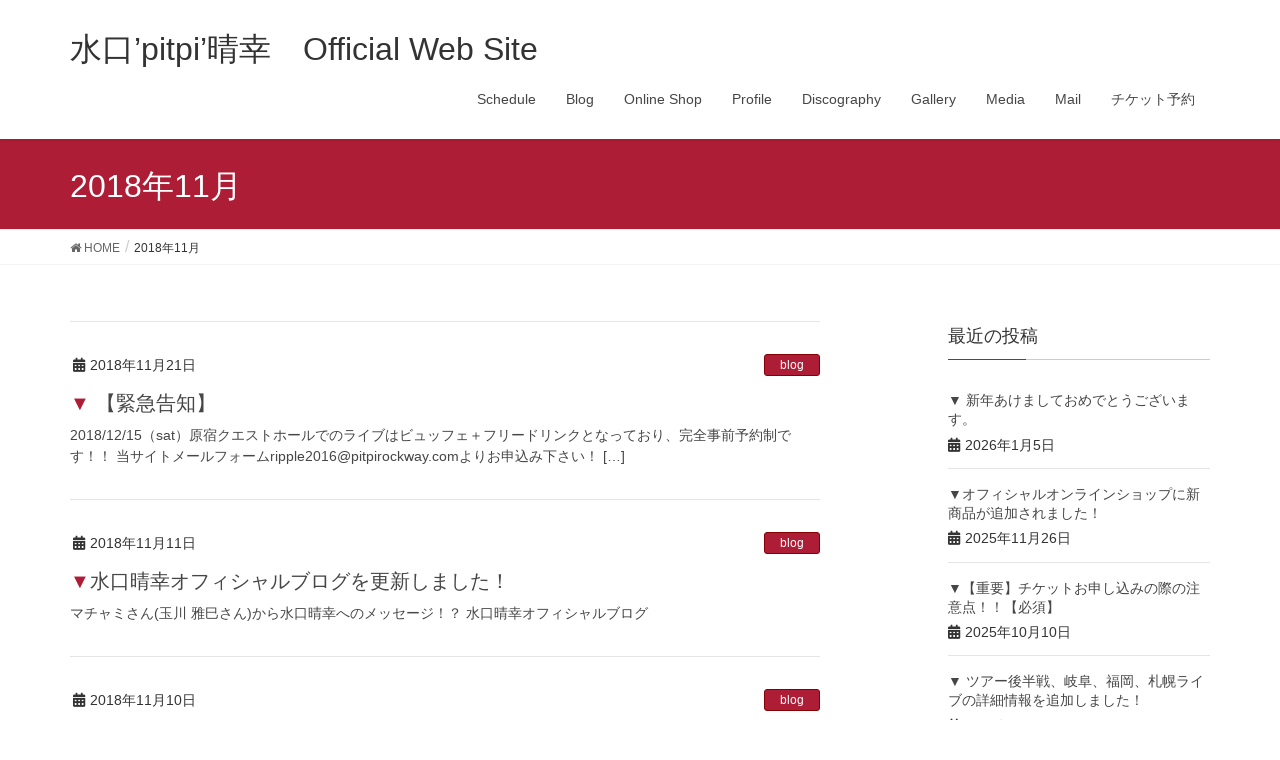

--- FILE ---
content_type: text/html; charset=UTF-8
request_url: http://pitpirockway.com/2018/11
body_size: 9896
content:
<!DOCTYPE html>
<html dir="ltr" lang="ja"
	prefix="og: https://ogp.me/ns#" >
<head>
<meta charset="utf-8">
<meta http-equiv="X-UA-Compatible" content="IE=edge">
<meta name="viewport" content="width=device-width, initial-scale=1">
<title>11月, 2018 | 水口’pitpi’晴幸 Official Web Site</title>

		<!-- All in One SEO 4.2.2 -->
		<meta name="robots" content="max-image-preview:large" />
		<link rel="canonical" href="http://pitpirockway.com/2018/11" />
		<script type="application/ld+json" class="aioseo-schema">
			{"@context":"https:\/\/schema.org","@graph":[{"@type":"WebSite","@id":"http:\/\/pitpirockway.com\/#website","url":"http:\/\/pitpirockway.com\/","name":"\u6c34\u53e3\u2019pitpi\u2019\u6674\u5e78\u3000Official Web Site","inLanguage":"ja","publisher":{"@id":"http:\/\/pitpirockway.com\/#organization"}},{"@type":"Organization","@id":"http:\/\/pitpirockway.com\/#organization","name":"\u6c34\u53e3\u2019pitpi\u2019\u6674\u5e78\u3000Official Web Site","url":"http:\/\/pitpirockway.com\/","sameAs":["https:\/\/facebook.com\/","https:\/\/twitter.com\/","https:\/\/instagram.com\/","https:\/\/pinterest.com\/","https:\/\/youtube.com\/","https:\/\/linkedin.com\/in\/"]},{"@type":"BreadcrumbList","@id":"http:\/\/pitpirockway.com\/2018\/11#breadcrumblist","itemListElement":[{"@type":"ListItem","@id":"http:\/\/pitpirockway.com\/#listItem","position":1,"item":{"@type":"WebPage","@id":"http:\/\/pitpirockway.com\/","name":"\u30db\u30fc\u30e0","description":"1974\u5e7412\u6708\u8218\u3072\u308d\u3057\u7b49\u3068\u3068\u3082\u306b\u6771\u4eac\u539f\u5bbf\u306b\u304a\u3044\u3066\u30d0\u30a4\u30af\u30c1\u30fc\u30e0\uff08COOL\u2019S\uff09\u7d50\u6210\u3002\u305d\u306e\u5f8c\u30c1\u30fc\u30e0\u30e1\u30f3\u30d0\u30fc\u306e\u3046\u30618\u540d\u3067\u30ed\u30c3\u30af\u30f3\u30ed\u30fc\u30eb\u30d0\u30f3\u30c9\u3068\u3057\u3066\u30c7\u30d3\u30e5\u30fc\uff08\u30cb\u30c3\u30af\u30cd\u30fc\u30e0PITPI\uff09\u30021979\u5e7412\u6708\u8131\u9000\u30021980\u5e74\uff5e\u30bd\u30ed\u3067\u6d3b\u52d5\u3002\u540c\u5e74\u3001\u52dd\u65b0\u592a\u90ce\u306b\u898b\u51fa\u3060\u3055\u308c\u4ff3\u512a\u3068\u3057\u3066\u3082\u6d3b\u52d5\uff08\u4ee5\u5f8c\u3001\u516c\u79c1\u4f9b\u306b\u89aa\u5bc6\u306a\u4ea4\u969b\u304c\u7d9a\u3044\u305f\uff09\u3002\u73fe\u5728\u6d3b\u52d5\u4e2d\u306e\u30d0\u30f3\u30c9\u591a\u6570\u3002","url":"http:\/\/pitpirockway.com\/"},"nextItem":"http:\/\/pitpirockway.com\/2018\/#listItem"},{"@type":"ListItem","@id":"http:\/\/pitpirockway.com\/2018\/#listItem","position":2,"item":{"@type":"WebPage","@id":"http:\/\/pitpirockway.com\/2018\/","name":"2018","url":"http:\/\/pitpirockway.com\/2018\/"},"nextItem":"http:\/\/pitpirockway.com\/2018\/11\/#listItem","previousItem":"http:\/\/pitpirockway.com\/#listItem"},{"@type":"ListItem","@id":"http:\/\/pitpirockway.com\/2018\/11\/#listItem","position":3,"item":{"@type":"WebPage","@id":"http:\/\/pitpirockway.com\/2018\/11\/","name":"11\u6708, 2018","url":"http:\/\/pitpirockway.com\/2018\/11\/"},"previousItem":"http:\/\/pitpirockway.com\/2018\/#listItem"}]},{"@type":"CollectionPage","@id":"http:\/\/pitpirockway.com\/2018\/11#collectionpage","url":"http:\/\/pitpirockway.com\/2018\/11","name":"11\u6708, 2018 | \u6c34\u53e3\u2019pitpi\u2019\u6674\u5e78 Official Web Site","inLanguage":"ja","isPartOf":{"@id":"http:\/\/pitpirockway.com\/#website"},"breadcrumb":{"@id":"http:\/\/pitpirockway.com\/2018\/11#breadcrumblist"}}]}
		</script>
		<!-- All in One SEO -->

<link rel='dns-prefetch' href='//s0.wp.com' />
<link rel='dns-prefetch' href='//maxcdn.bootstrapcdn.com' />
<link rel='dns-prefetch' href='//s.w.org' />
<link rel="alternate" type="application/rss+xml" title="水口’pitpi’晴幸　Official Web Site &raquo; フィード" href="http://pitpirockway.com/feed" />
<link rel="alternate" type="application/rss+xml" title="水口’pitpi’晴幸　Official Web Site &raquo; コメントフィード" href="http://pitpirockway.com/comments/feed" />
<script type="text/javascript">
window._wpemojiSettings = {"baseUrl":"https:\/\/s.w.org\/images\/core\/emoji\/14.0.0\/72x72\/","ext":".png","svgUrl":"https:\/\/s.w.org\/images\/core\/emoji\/14.0.0\/svg\/","svgExt":".svg","source":{"concatemoji":"http:\/\/pitpirockway.com\/wp-includes\/js\/wp-emoji-release.min.js?ver=6.0.11"}};
/*! This file is auto-generated */
!function(e,a,t){var n,r,o,i=a.createElement("canvas"),p=i.getContext&&i.getContext("2d");function s(e,t){var a=String.fromCharCode,e=(p.clearRect(0,0,i.width,i.height),p.fillText(a.apply(this,e),0,0),i.toDataURL());return p.clearRect(0,0,i.width,i.height),p.fillText(a.apply(this,t),0,0),e===i.toDataURL()}function c(e){var t=a.createElement("script");t.src=e,t.defer=t.type="text/javascript",a.getElementsByTagName("head")[0].appendChild(t)}for(o=Array("flag","emoji"),t.supports={everything:!0,everythingExceptFlag:!0},r=0;r<o.length;r++)t.supports[o[r]]=function(e){if(!p||!p.fillText)return!1;switch(p.textBaseline="top",p.font="600 32px Arial",e){case"flag":return s([127987,65039,8205,9895,65039],[127987,65039,8203,9895,65039])?!1:!s([55356,56826,55356,56819],[55356,56826,8203,55356,56819])&&!s([55356,57332,56128,56423,56128,56418,56128,56421,56128,56430,56128,56423,56128,56447],[55356,57332,8203,56128,56423,8203,56128,56418,8203,56128,56421,8203,56128,56430,8203,56128,56423,8203,56128,56447]);case"emoji":return!s([129777,127995,8205,129778,127999],[129777,127995,8203,129778,127999])}return!1}(o[r]),t.supports.everything=t.supports.everything&&t.supports[o[r]],"flag"!==o[r]&&(t.supports.everythingExceptFlag=t.supports.everythingExceptFlag&&t.supports[o[r]]);t.supports.everythingExceptFlag=t.supports.everythingExceptFlag&&!t.supports.flag,t.DOMReady=!1,t.readyCallback=function(){t.DOMReady=!0},t.supports.everything||(n=function(){t.readyCallback()},a.addEventListener?(a.addEventListener("DOMContentLoaded",n,!1),e.addEventListener("load",n,!1)):(e.attachEvent("onload",n),a.attachEvent("onreadystatechange",function(){"complete"===a.readyState&&t.readyCallback()})),(e=t.source||{}).concatemoji?c(e.concatemoji):e.wpemoji&&e.twemoji&&(c(e.twemoji),c(e.wpemoji)))}(window,document,window._wpemojiSettings);
</script>
<style type="text/css">
img.wp-smiley,
img.emoji {
	display: inline !important;
	border: none !important;
	box-shadow: none !important;
	height: 1em !important;
	width: 1em !important;
	margin: 0 0.07em !important;
	vertical-align: -0.1em !important;
	background: none !important;
	padding: 0 !important;
}
</style>
	<link rel='stylesheet' id='font-awesome-css'  href='http://pitpirockway.com/wp-content/themes/lightning/inc/font-awesome/versions/5.0.13/web-fonts-with-css/css/fontawesome-all.min.css?ver=5.0' type='text/css' media='all' />
<link rel='stylesheet' id='wp-block-library-css'  href='http://pitpirockway.com/wp-includes/css/dist/block-library/style.min.css?ver=6.0.11' type='text/css' media='all' />
<style id='global-styles-inline-css' type='text/css'>
body{--wp--preset--color--black: #000000;--wp--preset--color--cyan-bluish-gray: #abb8c3;--wp--preset--color--white: #ffffff;--wp--preset--color--pale-pink: #f78da7;--wp--preset--color--vivid-red: #cf2e2e;--wp--preset--color--luminous-vivid-orange: #ff6900;--wp--preset--color--luminous-vivid-amber: #fcb900;--wp--preset--color--light-green-cyan: #7bdcb5;--wp--preset--color--vivid-green-cyan: #00d084;--wp--preset--color--pale-cyan-blue: #8ed1fc;--wp--preset--color--vivid-cyan-blue: #0693e3;--wp--preset--color--vivid-purple: #9b51e0;--wp--preset--gradient--vivid-cyan-blue-to-vivid-purple: linear-gradient(135deg,rgba(6,147,227,1) 0%,rgb(155,81,224) 100%);--wp--preset--gradient--light-green-cyan-to-vivid-green-cyan: linear-gradient(135deg,rgb(122,220,180) 0%,rgb(0,208,130) 100%);--wp--preset--gradient--luminous-vivid-amber-to-luminous-vivid-orange: linear-gradient(135deg,rgba(252,185,0,1) 0%,rgba(255,105,0,1) 100%);--wp--preset--gradient--luminous-vivid-orange-to-vivid-red: linear-gradient(135deg,rgba(255,105,0,1) 0%,rgb(207,46,46) 100%);--wp--preset--gradient--very-light-gray-to-cyan-bluish-gray: linear-gradient(135deg,rgb(238,238,238) 0%,rgb(169,184,195) 100%);--wp--preset--gradient--cool-to-warm-spectrum: linear-gradient(135deg,rgb(74,234,220) 0%,rgb(151,120,209) 20%,rgb(207,42,186) 40%,rgb(238,44,130) 60%,rgb(251,105,98) 80%,rgb(254,248,76) 100%);--wp--preset--gradient--blush-light-purple: linear-gradient(135deg,rgb(255,206,236) 0%,rgb(152,150,240) 100%);--wp--preset--gradient--blush-bordeaux: linear-gradient(135deg,rgb(254,205,165) 0%,rgb(254,45,45) 50%,rgb(107,0,62) 100%);--wp--preset--gradient--luminous-dusk: linear-gradient(135deg,rgb(255,203,112) 0%,rgb(199,81,192) 50%,rgb(65,88,208) 100%);--wp--preset--gradient--pale-ocean: linear-gradient(135deg,rgb(255,245,203) 0%,rgb(182,227,212) 50%,rgb(51,167,181) 100%);--wp--preset--gradient--electric-grass: linear-gradient(135deg,rgb(202,248,128) 0%,rgb(113,206,126) 100%);--wp--preset--gradient--midnight: linear-gradient(135deg,rgb(2,3,129) 0%,rgb(40,116,252) 100%);--wp--preset--duotone--dark-grayscale: url('#wp-duotone-dark-grayscale');--wp--preset--duotone--grayscale: url('#wp-duotone-grayscale');--wp--preset--duotone--purple-yellow: url('#wp-duotone-purple-yellow');--wp--preset--duotone--blue-red: url('#wp-duotone-blue-red');--wp--preset--duotone--midnight: url('#wp-duotone-midnight');--wp--preset--duotone--magenta-yellow: url('#wp-duotone-magenta-yellow');--wp--preset--duotone--purple-green: url('#wp-duotone-purple-green');--wp--preset--duotone--blue-orange: url('#wp-duotone-blue-orange');--wp--preset--font-size--small: 13px;--wp--preset--font-size--medium: 20px;--wp--preset--font-size--large: 36px;--wp--preset--font-size--x-large: 42px;}.has-black-color{color: var(--wp--preset--color--black) !important;}.has-cyan-bluish-gray-color{color: var(--wp--preset--color--cyan-bluish-gray) !important;}.has-white-color{color: var(--wp--preset--color--white) !important;}.has-pale-pink-color{color: var(--wp--preset--color--pale-pink) !important;}.has-vivid-red-color{color: var(--wp--preset--color--vivid-red) !important;}.has-luminous-vivid-orange-color{color: var(--wp--preset--color--luminous-vivid-orange) !important;}.has-luminous-vivid-amber-color{color: var(--wp--preset--color--luminous-vivid-amber) !important;}.has-light-green-cyan-color{color: var(--wp--preset--color--light-green-cyan) !important;}.has-vivid-green-cyan-color{color: var(--wp--preset--color--vivid-green-cyan) !important;}.has-pale-cyan-blue-color{color: var(--wp--preset--color--pale-cyan-blue) !important;}.has-vivid-cyan-blue-color{color: var(--wp--preset--color--vivid-cyan-blue) !important;}.has-vivid-purple-color{color: var(--wp--preset--color--vivid-purple) !important;}.has-black-background-color{background-color: var(--wp--preset--color--black) !important;}.has-cyan-bluish-gray-background-color{background-color: var(--wp--preset--color--cyan-bluish-gray) !important;}.has-white-background-color{background-color: var(--wp--preset--color--white) !important;}.has-pale-pink-background-color{background-color: var(--wp--preset--color--pale-pink) !important;}.has-vivid-red-background-color{background-color: var(--wp--preset--color--vivid-red) !important;}.has-luminous-vivid-orange-background-color{background-color: var(--wp--preset--color--luminous-vivid-orange) !important;}.has-luminous-vivid-amber-background-color{background-color: var(--wp--preset--color--luminous-vivid-amber) !important;}.has-light-green-cyan-background-color{background-color: var(--wp--preset--color--light-green-cyan) !important;}.has-vivid-green-cyan-background-color{background-color: var(--wp--preset--color--vivid-green-cyan) !important;}.has-pale-cyan-blue-background-color{background-color: var(--wp--preset--color--pale-cyan-blue) !important;}.has-vivid-cyan-blue-background-color{background-color: var(--wp--preset--color--vivid-cyan-blue) !important;}.has-vivid-purple-background-color{background-color: var(--wp--preset--color--vivid-purple) !important;}.has-black-border-color{border-color: var(--wp--preset--color--black) !important;}.has-cyan-bluish-gray-border-color{border-color: var(--wp--preset--color--cyan-bluish-gray) !important;}.has-white-border-color{border-color: var(--wp--preset--color--white) !important;}.has-pale-pink-border-color{border-color: var(--wp--preset--color--pale-pink) !important;}.has-vivid-red-border-color{border-color: var(--wp--preset--color--vivid-red) !important;}.has-luminous-vivid-orange-border-color{border-color: var(--wp--preset--color--luminous-vivid-orange) !important;}.has-luminous-vivid-amber-border-color{border-color: var(--wp--preset--color--luminous-vivid-amber) !important;}.has-light-green-cyan-border-color{border-color: var(--wp--preset--color--light-green-cyan) !important;}.has-vivid-green-cyan-border-color{border-color: var(--wp--preset--color--vivid-green-cyan) !important;}.has-pale-cyan-blue-border-color{border-color: var(--wp--preset--color--pale-cyan-blue) !important;}.has-vivid-cyan-blue-border-color{border-color: var(--wp--preset--color--vivid-cyan-blue) !important;}.has-vivid-purple-border-color{border-color: var(--wp--preset--color--vivid-purple) !important;}.has-vivid-cyan-blue-to-vivid-purple-gradient-background{background: var(--wp--preset--gradient--vivid-cyan-blue-to-vivid-purple) !important;}.has-light-green-cyan-to-vivid-green-cyan-gradient-background{background: var(--wp--preset--gradient--light-green-cyan-to-vivid-green-cyan) !important;}.has-luminous-vivid-amber-to-luminous-vivid-orange-gradient-background{background: var(--wp--preset--gradient--luminous-vivid-amber-to-luminous-vivid-orange) !important;}.has-luminous-vivid-orange-to-vivid-red-gradient-background{background: var(--wp--preset--gradient--luminous-vivid-orange-to-vivid-red) !important;}.has-very-light-gray-to-cyan-bluish-gray-gradient-background{background: var(--wp--preset--gradient--very-light-gray-to-cyan-bluish-gray) !important;}.has-cool-to-warm-spectrum-gradient-background{background: var(--wp--preset--gradient--cool-to-warm-spectrum) !important;}.has-blush-light-purple-gradient-background{background: var(--wp--preset--gradient--blush-light-purple) !important;}.has-blush-bordeaux-gradient-background{background: var(--wp--preset--gradient--blush-bordeaux) !important;}.has-luminous-dusk-gradient-background{background: var(--wp--preset--gradient--luminous-dusk) !important;}.has-pale-ocean-gradient-background{background: var(--wp--preset--gradient--pale-ocean) !important;}.has-electric-grass-gradient-background{background: var(--wp--preset--gradient--electric-grass) !important;}.has-midnight-gradient-background{background: var(--wp--preset--gradient--midnight) !important;}.has-small-font-size{font-size: var(--wp--preset--font-size--small) !important;}.has-medium-font-size{font-size: var(--wp--preset--font-size--medium) !important;}.has-large-font-size{font-size: var(--wp--preset--font-size--large) !important;}.has-x-large-font-size{font-size: var(--wp--preset--font-size--x-large) !important;}
</style>
<link rel='stylesheet' id='sb_instagram_styles-css'  href='http://pitpirockway.com/wp-content/plugins/instagram-feed/css/sb-instagram.min.css?ver=1.10.1' type='text/css' media='all' />
<link rel='stylesheet' id='sb-font-awesome-css'  href='https://maxcdn.bootstrapcdn.com/font-awesome/4.7.0/css/font-awesome.min.css' type='text/css' media='all' />
<link rel='stylesheet' id='wpos-magnific-style-css'  href='http://pitpirockway.com/wp-content/plugins/meta-slider-and-carousel-with-lightbox/assets/css/magnific-popup.css?ver=1.1.4' type='text/css' media='all' />
<link rel='stylesheet' id='wpos-slick-style-css'  href='http://pitpirockway.com/wp-content/plugins/meta-slider-and-carousel-with-lightbox/assets/css/slick.css?ver=1.1.4' type='text/css' media='all' />
<link rel='stylesheet' id='wp-igsp-public-css-css'  href='http://pitpirockway.com/wp-content/plugins/meta-slider-and-carousel-with-lightbox/assets/css/wp-igsp-public.css?ver=1.1.4' type='text/css' media='all' />
<link rel='stylesheet' id='lightning-common-style-css'  href='http://pitpirockway.com/wp-content/themes/lightning/assets/css/common.css?ver=6.3.0' type='text/css' media='all' />
<link rel='stylesheet' id='lightning-design-style-css'  href='http://pitpirockway.com/wp-content/themes/lightning/design-skin/origin/css/style.css?ver=6.3.0' type='text/css' media='all' />
<style id='lightning-design-style-inline-css' type='text/css'>
/* ltg theme common */.color_key_bg,.color_key_bg_hover:hover{background-color: #ad1d35;}.color_key_txt,.color_key_txt_hover:hover{color: #ad1d35;}.color_key_border,.color_key_border_hover:hover{border-color: #ad1d35;}.color_key_dark_bg,.color_key_dark_bg_hover:hover{background-color: #840004;}.color_key_dark_txt,.color_key_dark_txt_hover:hover{color: #840004;}.color_key_dark_border,.color_key_dark_border_hover:hover{border-color: #840004;}
html, body { overflow-x: hidden; }.bbp-submit-wrapper .button.submit,.woocommerce a.button.alt:hover,.woocommerce-product-search button:hover,.woocommerce button.button.alt { background-color:#840004 ; }.bbp-submit-wrapper .button.submit:hover,.woocommerce a.button.alt,.woocommerce-product-search button,.woocommerce button.button.alt:hover { background-color:#ad1d35 ; }.woocommerce ul.product_list_widget li a:hover img { border-color:#ad1d35; }.veu_color_txt_key { color:#840004 ; }.veu_color_bg_key { background-color:#840004 ; }.veu_color_border_key { border-color:#840004 ; }.btn-default { border-color:#ad1d35;color:#ad1d35;}.btn-default:focus,.btn-default:hover { border-color:#ad1d35;background-color: #ad1d35; }.btn-primary { background-color:#ad1d35;border-color:#840004; }.btn-primary:focus,.btn-primary:hover { background-color:#840004;border-color:#ad1d35; }
.tagcloud a:before { font-family: "Font Awesome 5 Free";content: "\f02b";font-weight: bold; }
a { color:#840004 ; }a:hover { color:#ad1d35 ; }ul.gMenu a:hover { color:#ad1d35; }.page-header { background-color:#ad1d35; }h1.entry-title:first-letter,.single h1.entry-title:first-letter { color:#ad1d35; }h2,.mainSection-title { border-top-color:#ad1d35; }h3:after,.subSection-title:after { border-bottom-color:#ad1d35; }.media .media-body .media-heading a:hover { color:#ad1d35; }ul.page-numbers li span.page-numbers.current { background-color:#ad1d35; }.pager li > a { border-color:#ad1d35;color:#ad1d35;}.pager li > a:hover { background-color:#ad1d35;color:#fff;}footer { border-top-color:#ad1d35; }dt { border-left-color:#ad1d35; }@media (min-width: 768px){ ul.gMenu > li > a:hover:after, ul.gMenu > li.current-post-ancestor > a:after, ul.gMenu > li.current-menu-item > a:after, ul.gMenu > li.current-menu-parent > a:after, ul.gMenu > li.current-menu-ancestor > a:after, ul.gMenu > li.current_page_parent > a:after, ul.gMenu > li.current_page_ancestor > a:after { border-bottom-color: #ad1d35 ; } ul.gMenu > li > a:hover .gMenu_description { color: #ad1d35 ; }} /* @media (min-width: 768px) */
</style>
<link rel='stylesheet' id='lightning-theme-style-css'  href='http://pitpirockway.com/wp-content/themes/lightning/style.css?ver=6.3.0' type='text/css' media='all' />
<link rel='stylesheet' id='lightning-woo-style-css'  href='http://pitpirockway.com/wp-content/themes/lightning/inc/woocommerce/css/woo.css?ver=6.3.0' type='text/css' media='all' />
<!-- Inline jetpack_facebook_likebox -->
<style id='jetpack_facebook_likebox-inline-css' type='text/css'>
.widget_facebook_likebox {
	overflow: hidden;
}

</style>
<link rel='stylesheet' id='jetpack_css-css'  href='http://pitpirockway.com/wp-content/plugins/jetpack/css/jetpack.css?ver=4.6.3' type='text/css' media='all' />
<script type='text/javascript' src='http://pitpirockway.com/wp-includes/js/jquery/jquery.min.js?ver=3.6.0' id='jquery-core-js'></script>
<script type='text/javascript' src='http://pitpirockway.com/wp-includes/js/jquery/jquery-migrate.min.js?ver=3.3.2' id='jquery-migrate-js'></script>
<link rel="https://api.w.org/" href="http://pitpirockway.com/wp-json/" /><link rel="EditURI" type="application/rsd+xml" title="RSD" href="http://pitpirockway.com/xmlrpc.php?rsd" />
<link rel="wlwmanifest" type="application/wlwmanifest+xml" href="http://pitpirockway.com/wp-includes/wlwmanifest.xml" /> 
<meta name="generator" content="WordPress 6.0.11" />

<link rel='dns-prefetch' href='//v0.wordpress.com'>
<style type='text/css'>img#wpstats{display:none}</style>
</head>
<body class="archive date sidebar-fix fa_v5_css device-pc headfix header_height_changer">
<div class="vk-mobile-nav-menu-btn">MENU</div><div class="vk-mobile-nav"><nav class="global-nav"><ul id="menu-top" class="vk-menu-acc  menu"><li id="menu-item-119" class="menu-item menu-item-type-post_type menu-item-object-page menu-item-home menu-item-has-children menu-item-119"><a href="http://pitpirockway.com/schedule">Schedule</a>
<ul class="sub-menu">
	<li id="menu-item-282" class="menu-item menu-item-type-post_type menu-item-object-page menu-item-282"><a href="http://pitpirockway.com/past-schedule">Past Schedule</a></li>
</ul>
</li>
<li id="menu-item-542" class="menu-item menu-item-type-post_type menu-item-object-page menu-item-542"><a href="http://pitpirockway.com/blog">Blog</a></li>
<li id="menu-item-776" class="menu-item menu-item-type-post_type menu-item-object-page menu-item-776"><a href="http://pitpirockway.com/online-shop">Online Shop</a></li>
<li id="menu-item-29" class="menu-item menu-item-type-post_type menu-item-object-page menu-item-29"><a href="http://pitpirockway.com/profile">Profile</a></li>
<li id="menu-item-18" class="menu-item menu-item-type-post_type menu-item-object-page menu-item-18"><a href="http://pitpirockway.com/discography">Discography</a></li>
<li id="menu-item-334" class="menu-item menu-item-type-post_type menu-item-object-page menu-item-334"><a href="http://pitpirockway.com/gallery">Gallery</a></li>
<li id="menu-item-568" class="menu-item menu-item-type-post_type menu-item-object-page menu-item-568"><a href="http://pitpirockway.com/medias">Media</a></li>
<li id="menu-item-16" class="menu-item menu-item-type-post_type menu-item-object-page menu-item-16"><a href="http://pitpirockway.com/mail">Mail</a></li>
<li id="menu-item-1192" class="menu-item menu-item-type-post_type menu-item-object-page menu-item-1192"><a href="http://pitpirockway.com/%e3%83%81%e3%82%b1%e3%83%83%e3%83%88%e4%ba%88%e7%b4%84">チケット予約</a></li>
</ul></nav></div><header class="navbar siteHeader">
		<div class="container siteHeadContainer">
		<div class="navbar-header">
			<h1 class="navbar-brand siteHeader_logo">
			<a href="http://pitpirockway.com/"><span>
			水口’pitpi’晴幸　Official Web Site			</span></a>
			</h1>
								</div>

		<div id="gMenu_outer" class="gMenu_outer"><nav class="menu-top-container"><ul id="menu-top-1" class="menu nav gMenu"><li id="menu-item-119" class="menu-item menu-item-type-post_type menu-item-object-page menu-item-home menu-item-has-children"><a href="http://pitpirockway.com/schedule"><strong class="gMenu_name">Schedule</strong></a>
<ul class="sub-menu">
	<li id="menu-item-282" class="menu-item menu-item-type-post_type menu-item-object-page"><a href="http://pitpirockway.com/past-schedule">Past Schedule</a></li>
</ul>
</li>
<li id="menu-item-542" class="menu-item menu-item-type-post_type menu-item-object-page"><a href="http://pitpirockway.com/blog"><strong class="gMenu_name">Blog</strong></a></li>
<li id="menu-item-776" class="menu-item menu-item-type-post_type menu-item-object-page"><a href="http://pitpirockway.com/online-shop"><strong class="gMenu_name">Online Shop</strong></a></li>
<li id="menu-item-29" class="menu-item menu-item-type-post_type menu-item-object-page"><a href="http://pitpirockway.com/profile"><strong class="gMenu_name">Profile</strong></a></li>
<li id="menu-item-18" class="menu-item menu-item-type-post_type menu-item-object-page"><a href="http://pitpirockway.com/discography"><strong class="gMenu_name">Discography</strong></a></li>
<li id="menu-item-334" class="menu-item menu-item-type-post_type menu-item-object-page"><a href="http://pitpirockway.com/gallery"><strong class="gMenu_name">Gallery</strong></a></li>
<li id="menu-item-568" class="menu-item menu-item-type-post_type menu-item-object-page"><a href="http://pitpirockway.com/medias"><strong class="gMenu_name">Media</strong></a></li>
<li id="menu-item-16" class="menu-item menu-item-type-post_type menu-item-object-page"><a href="http://pitpirockway.com/mail"><strong class="gMenu_name">Mail</strong></a></li>
<li id="menu-item-1192" class="menu-item menu-item-type-post_type menu-item-object-page"><a href="http://pitpirockway.com/%e3%83%81%e3%82%b1%e3%83%83%e3%83%88%e4%ba%88%e7%b4%84"><strong class="gMenu_name">チケット予約</strong></a></li>
</ul></nav></div>	</div>
	</header>

<div class="section page-header"><div class="container"><div class="row"><div class="col-md-12">
<h1 class="page-header_pageTitle">
2018年11月</h1>
</div></div></div></div><!-- [ /.page-header ] -->
<!-- [ .breadSection ] -->
<div class="section breadSection">
<div class="container">
<div class="row">
<ol class="breadcrumb" itemtype="http://schema.org/BreadcrumbList"><li id="panHome" itemprop="itemListElement" itemscope itemtype="http://schema.org/ListItem"><a itemprop="item" href="http://pitpirockway.com/"><span itemprop="name"><i class="fa fa-home"></i> HOME</span></a></li><li><span>2018年11月</span></li></ol>
</div>
</div>
</div>
<!-- [ /.breadSection ] -->
<div class="section siteContent">
<div class="container">
<div class="row">

<div class="col-md-8 mainSection" id="main" role="main">

	
<div class="postList">


	
		<article class="media">
<div id="post-552" class="post-552 post type-post status-publish format-standard hentry category-blog">
		<div class="media-body">
		<div class="entry-meta">


<span class="published entry-meta_items">2018年11月21日</span>

<span class="entry-meta_items entry-meta_updated">/ 最終更新日 : <span class="updated">2018年11月21日</span></span>


<span class="vcard author entry-meta_items entry-meta_items_author"><span class="fn">kanri</span></span>


<span class="entry-meta_items entry-meta_items_term"><a href="http://pitpirockway.com/category/blog" class="btn btn-xs btn-primary">blog</a></span>
</div>
		<h1 class="media-heading entry-title"><a href="http://pitpirockway.com/blog/%e2%96%bc%e3%80%90%e7%b7%8a%e6%80%a5%e5%91%8a%e7%9f%a5%e3%80%91">▼ 【緊急告知】</a></h1>
		<a href="http://pitpirockway.com/blog/%e2%96%bc%e3%80%90%e7%b7%8a%e6%80%a5%e5%91%8a%e7%9f%a5%e3%80%91" class="media-body_excerpt"><p>2018/12/15（sat）原宿クエストホールでのライブはビュッフェ＋フリードリンクとなっており、完全事前予約制です！！ 当サイトメールフォームripple2016@pitpirockway.comよりお申込み下さい！ [&hellip;]</p>
</a>
		<!--
		<div><a href="http://pitpirockway.com/blog/%e2%96%bc%e3%80%90%e7%b7%8a%e6%80%a5%e5%91%8a%e7%9f%a5%e3%80%91" class="btn btn-default btn-sm">続きを読む</a></div>
		-->   
	</div>
</div>
</article>		<article class="media">
<div id="post-549" class="post-549 post type-post status-publish format-standard hentry category-blog">
		<div class="media-body">
		<div class="entry-meta">


<span class="published entry-meta_items">2018年11月11日</span>

<span class="entry-meta_items entry-meta_updated">/ 最終更新日 : <span class="updated">2018年11月11日</span></span>


<span class="vcard author entry-meta_items entry-meta_items_author"><span class="fn">kanri</span></span>


<span class="entry-meta_items entry-meta_items_term"><a href="http://pitpirockway.com/category/blog" class="btn btn-xs btn-primary">blog</a></span>
</div>
		<h1 class="media-heading entry-title"><a href="http://pitpirockway.com/blog/%e2%96%bc%e6%b0%b4%e5%8f%a3%e6%99%b4%e5%b9%b8%e3%82%aa%e3%83%95%e3%82%a3%e3%82%b7%e3%83%a3%e3%83%ab%e3%83%96%e3%83%ad%e3%82%b0%e3%82%92%e6%9b%b4%e6%96%b0%e3%81%97%e3%81%be%e3%81%97%e3%81%9f%ef%bc%81-2">▼水口晴幸オフィシャルブログを更新しました！</a></h1>
		<a href="http://pitpirockway.com/blog/%e2%96%bc%e6%b0%b4%e5%8f%a3%e6%99%b4%e5%b9%b8%e3%82%aa%e3%83%95%e3%82%a3%e3%82%b7%e3%83%a3%e3%83%ab%e3%83%96%e3%83%ad%e3%82%b0%e3%82%92%e6%9b%b4%e6%96%b0%e3%81%97%e3%81%be%e3%81%97%e3%81%9f%ef%bc%81-2" class="media-body_excerpt"><p>マチャミさん(玉川 雅巳さん)から水口晴幸へのメッセージ！？ 水口晴幸オフィシャルブログ</p>
</a>
		<!--
		<div><a href="http://pitpirockway.com/blog/%e2%96%bc%e6%b0%b4%e5%8f%a3%e6%99%b4%e5%b9%b8%e3%82%aa%e3%83%95%e3%82%a3%e3%82%b7%e3%83%a3%e3%83%ab%e3%83%96%e3%83%ad%e3%82%b0%e3%82%92%e6%9b%b4%e6%96%b0%e3%81%97%e3%81%be%e3%81%97%e3%81%9f%ef%bc%81-2" class="btn btn-default btn-sm">続きを読む</a></div>
		-->   
	</div>
</div>
</article>		<article class="media">
<div id="post-543" class="post-543 post type-post status-publish format-standard hentry category-blog">
		<div class="media-body">
		<div class="entry-meta">


<span class="published entry-meta_items">2018年11月10日</span>

<span class="entry-meta_items entry-meta_updated">/ 最終更新日 : <span class="updated">2018年11月10日</span></span>


<span class="vcard author entry-meta_items entry-meta_items_author"><span class="fn">kanri</span></span>


<span class="entry-meta_items entry-meta_items_term"><a href="http://pitpirockway.com/category/blog" class="btn btn-xs btn-primary">blog</a></span>
</div>
		<h1 class="media-heading entry-title"><a href="http://pitpirockway.com/blog/%e2%96%bc%e6%b0%b4%e5%8f%a3%e6%99%b4%e5%b9%b8%e3%82%aa%e3%83%95%e3%82%a3%e3%82%b7%e3%83%a3%e3%83%ab%e3%83%96%e3%83%ad%e3%82%b0%e3%82%92%e6%9b%b4%e6%96%b0%e3%81%97%e3%81%be%e3%81%97%e3%81%9f%ef%bc%81">▼水口晴幸オフィシャルブログを更新しました！</a></h1>
		<a href="http://pitpirockway.com/blog/%e2%96%bc%e6%b0%b4%e5%8f%a3%e6%99%b4%e5%b9%b8%e3%82%aa%e3%83%95%e3%82%a3%e3%82%b7%e3%83%a3%e3%83%ab%e3%83%96%e3%83%ad%e3%82%b0%e3%82%92%e6%9b%b4%e6%96%b0%e3%81%97%e3%81%be%e3%81%97%e3%81%9f%ef%bc%81" class="media-body_excerpt"><p>水口晴幸からマチャミさん(玉川 雅巳さん)への熱いメッセージ！ 水口晴幸オフィシャルブログ</p>
</a>
		<!--
		<div><a href="http://pitpirockway.com/blog/%e2%96%bc%e6%b0%b4%e5%8f%a3%e6%99%b4%e5%b9%b8%e3%82%aa%e3%83%95%e3%82%a3%e3%82%b7%e3%83%a3%e3%83%ab%e3%83%96%e3%83%ad%e3%82%b0%e3%82%92%e6%9b%b4%e6%96%b0%e3%81%97%e3%81%be%e3%81%97%e3%81%9f%ef%bc%81" class="btn btn-default btn-sm">続きを読む</a></div>
		-->   
	</div>
</div>
</article>		<article class="media">
<div id="post-530" class="post-530 post type-post status-publish format-standard hentry category-live">
		<div class="media-body">
		<div class="entry-meta">


<span class="published entry-meta_items">2018年11月9日</span>

<span class="entry-meta_items entry-meta_updated">/ 最終更新日 : <span class="updated">2018年11月9日</span></span>


<span class="vcard author entry-meta_items entry-meta_items_author"><span class="fn">kanri</span></span>


<span class="entry-meta_items entry-meta_items_term"><a href="http://pitpirockway.com/category/live" class="btn btn-xs btn-primary">schedule</a></span>
</div>
		<h1 class="media-heading entry-title"><a href="http://pitpirockway.com/live/%e2%96%bc2018-12-15sat%e3%80%81%e3%83%a9%e3%82%a4%e3%83%96%e3%81%ae%e8%a9%b3%e7%b4%b0%e6%83%85%e5%a0%b1%e3%82%92%e3%82%a2%e3%83%83%e3%83%97%e3%81%97%e3%81%be%e3%81%97%e3%81%9f%e3%80%82">▼2018.12.15(SAT)、ライブの詳細情報をアップしました。</a></h1>
		<a href="http://pitpirockway.com/live/%e2%96%bc2018-12-15sat%e3%80%81%e3%83%a9%e3%82%a4%e3%83%96%e3%81%ae%e8%a9%b3%e7%b4%b0%e6%83%85%e5%a0%b1%e3%82%92%e3%82%a2%e3%83%83%e3%83%97%e3%81%97%e3%81%be%e3%81%97%e3%81%9f%e3%80%82" class="media-body_excerpt"><p>Scheduleページよりご確認下さい！</p>
</a>
		<!--
		<div><a href="http://pitpirockway.com/live/%e2%96%bc2018-12-15sat%e3%80%81%e3%83%a9%e3%82%a4%e3%83%96%e3%81%ae%e8%a9%b3%e7%b4%b0%e6%83%85%e5%a0%b1%e3%82%92%e3%82%a2%e3%83%83%e3%83%97%e3%81%97%e3%81%be%e3%81%97%e3%81%9f%e3%80%82" class="btn btn-default btn-sm">続きを読む</a></div>
		-->   
	</div>
</div>
</article>		<article class="media">
<div id="post-527" class="post-527 post type-post status-publish format-standard hentry category-news">
		<div class="media-body">
		<div class="entry-meta">


<span class="published entry-meta_items">2018年11月8日</span>

<span class="entry-meta_items entry-meta_updated">/ 最終更新日 : <span class="updated">2018年11月9日</span></span>


<span class="vcard author entry-meta_items entry-meta_items_author"><span class="fn">kanri</span></span>


<span class="entry-meta_items entry-meta_items_term"><a href="http://pitpirockway.com/category/news" class="btn btn-xs btn-primary">News</a></span>
</div>
		<h1 class="media-heading entry-title"><a href="http://pitpirockway.com/news/%e2%96%bchp%e3%82%92%e3%83%aa%e3%83%8b%e3%83%a5%e3%83%bc%e3%82%a2%e3%83%ab%e3%81%97%e3%81%be%e3%81%97%e3%81%9f%ef%bc%81">▼HPをリニューアルしました！</a></h1>
		<a href="http://pitpirockway.com/news/%e2%96%bchp%e3%82%92%e3%83%aa%e3%83%8b%e3%83%a5%e3%83%bc%e3%82%a2%e3%83%ab%e3%81%97%e3%81%be%e3%81%97%e3%81%9f%ef%bc%81" class="media-body_excerpt"><p>Topにスライドショーを追加。Galleryも更新しました。</p>
</a>
		<!--
		<div><a href="http://pitpirockway.com/news/%e2%96%bchp%e3%82%92%e3%83%aa%e3%83%8b%e3%83%a5%e3%83%bc%e3%82%a2%e3%83%ab%e3%81%97%e3%81%be%e3%81%97%e3%81%9f%ef%bc%81" class="btn btn-default btn-sm">続きを読む</a></div>
		-->   
	</div>
</div>
</article>	
	
	
	
</div><!-- [ /.postList ] -->


</div><!-- [ /.mainSection ] -->

<div class="col-md-3 col-md-offset-1 subSection sideSection">


<aside class="widget">
<h1 class="subSection-title">最近の投稿</h1>

  <div class="media">

    
    <div class="media-body">
      <h4 class="media-heading"><a href="http://pitpirockway.com/news/%e2%96%bc-%e6%96%b0%e5%b9%b4%e3%81%82%e3%81%91%e3%81%be%e3%81%97%e3%81%a6%e3%81%8a%e3%82%81%e3%81%a7%e3%81%a8%e3%81%86%e3%81%94%e3%81%96%e3%81%84%e3%81%be%e3%81%99%e3%80%82">▼ 新年あけましておめでとうございます。</a></h4>
      <div class="published entry-meta_items">2026年1月5日</div>          
    </div>
  </div>


  <div class="media">

    
    <div class="media-body">
      <h4 class="media-heading"><a href="http://pitpirockway.com/news/%e2%96%bc%e3%82%aa%e3%83%95%e3%82%a3%e3%82%b7%e3%83%a3%e3%83%ab%e3%82%aa%e3%83%b3%e3%83%a9%e3%82%a4%e3%83%b3%e3%82%b7%e3%83%a7%e3%83%83%e3%83%97%e3%81%ab%e6%96%b0%e5%95%86%e5%93%81%e3%81%8c%e8%bf%bd">▼オフィシャルオンラインショップに新商品が追加されました！</a></h4>
      <div class="published entry-meta_items">2025年11月26日</div>          
    </div>
  </div>


  <div class="media">

    
    <div class="media-body">
      <h4 class="media-heading"><a href="http://pitpirockway.com/news/%e2%96%bc%e3%80%90%e9%87%8d%e8%a6%81%e3%80%91%e3%83%81%e3%82%b1%e3%83%83%e3%83%88%e3%81%8a%e7%94%b3%e3%81%97%e8%be%bc%e3%81%bf%e3%81%ae%e9%9a%9b%e3%81%ae%e6%b3%a8%e6%84%8f%e7%82%b9%ef%bc%81%ef%bc%81">▼【重要】チケットお申し込みの際の注意点！！【必須】</a></h4>
      <div class="published entry-meta_items">2025年10月10日</div>          
    </div>
  </div>


  <div class="media">

    
    <div class="media-body">
      <h4 class="media-heading"><a href="http://pitpirockway.com/live/%e2%96%bc-%e3%83%84%e3%82%a2%e3%83%bc%e5%be%8c%e5%8d%8a%e6%88%a6%e3%80%81%e5%b2%90%e9%98%9c%e3%80%81%e7%a6%8f%e5%b2%a1%e3%80%81%e6%9c%ad%e5%b9%8c%e3%83%a9%e3%82%a4%e3%83%96%e3%81%ae%e8%a9%b3%e7%b4%b0">▼ ツアー後半戦、岐阜、福岡、札幌ライブの詳細情報を追加しました！</a></h4>
      <div class="published entry-meta_items">2025年10月10日</div>          
    </div>
  </div>


  <div class="media">

    
    <div class="media-body">
      <h4 class="media-heading"><a href="http://pitpirockway.com/live/%e2%96%bc-10-19%e3%80%80%e3%83%90%e3%83%bc%e3%82%b9%e3%83%87%e3%83%bc%e3%83%a9%e3%82%a4%e3%83%96%e8%a9%b3%e7%b4%b0%e7%99%ba%e8%a1%a8%ef%bc%81">▼ 10/19　バースデーライブ詳細発表！</a></h4>
      <div class="published entry-meta_items">2025年9月15日</div>          
    </div>
  </div>


  <div class="media">

    
    <div class="media-body">
      <h4 class="media-heading"><a href="http://pitpirockway.com/live/%e2%96%bc-6-14-%e3%83%81%e3%82%b1%e3%83%83%e3%83%88%e3%82%bd%e3%83%bc%e3%83%ab%e3%83%89%e3%82%a2%e3%82%a6%e3%83%88%e3%81%ae%e3%81%8a%e7%9f%a5%e3%82%89%e3%81%9b">▼ 6/14 チケットソールドアウトのお知らせ</a></h4>
      <div class="published entry-meta_items">2025年5月26日</div>          
    </div>
  </div>


  <div class="media">

    
    <div class="media-body">
      <h4 class="media-heading"><a href="http://pitpirockway.com/live/%e2%96%bc-%e3%83%84%e3%82%a2%e3%83%bc2025%e3%80%81%e5%89%8d%e5%8d%8a%e6%88%a6%e8%a9%b3%e7%b4%b0%e7%99%ba%e8%a1%a8%ef%bc%81">▼ ツアー2025、前半戦詳細発表！</a></h4>
      <div class="published entry-meta_items">2025年2月18日</div>          
    </div>
  </div>


  <div class="media">

    
    <div class="media-body">
      <h4 class="media-heading"><a href="http://pitpirockway.com/live/%e2%96%bc-4-13sun%e4%b8%8b%e5%8c%97%e6%b2%a2-club-que%e3%80%812-14%e3%82%88%e3%82%8aclub-que%e5%ba%97%e9%a0%ad%e3%81%ab%e3%81%a6%e3%83%81%e3%82%b1%e3%83%83%e3%83%88%e5%85%88%e8%a1%8c%e8%b2%a9">▼ 4/13(SUN)下北沢 Club Que、2/14よりClub Que店頭にてチケット先行販売開始！</a></h4>
      <div class="published entry-meta_items">2025年2月10日</div>          
    </div>
  </div>


  <div class="media">

    
    <div class="media-body">
      <h4 class="media-heading"><a href="http://pitpirockway.com/live/%e2%96%bc-2025%e5%b9%b4%e3%83%84%e3%82%a2%e3%83%bc%e3%82%b9%e3%82%b1%e3%82%b8%e3%83%a5%e3%83%bc%e3%83%ab%e5%85%ac%e9%96%8b%ef%bc%81">▼ 2025年ツアースケジュール公開！</a></h4>
      <div class="published entry-meta_items">2025年2月1日</div>          
    </div>
  </div>


  <div class="media">

    
    <div class="media-body">
      <h4 class="media-heading"><a href="http://pitpirockway.com/live/%e2%96%bc-12-21%e3%83%81%e3%82%b1%e3%83%83%e3%83%88%e4%ba%88%e7%b4%84%e3%80%81%e6%9c%ac%e6%97%a5%e3%82%88%e3%82%8a%e5%8f%97%e4%bb%98%e9%96%8b%e5%a7%8b%e3%81%84%e3%81%9f%e3%81%97%e3%81%be%e3%81%99">▼ 12/21チケット予約、本日より受付開始いたします</a></h4>
      <div class="published entry-meta_items">2024年10月19日</div>          
    </div>
  </div>

</aside>
  
<aside class="widget widget_categories widget_link_list">
<nav class="localNav">
<h1 class="subSection-title">カテゴリー</h1>
<ul>
  	<li class="cat-item cat-item-17"><a href="http://pitpirockway.com/category/blog">blog</a>
</li>
	<li class="cat-item cat-item-16"><a href="http://pitpirockway.com/category/goods_original">goods_original</a>
</li>
	<li class="cat-item cat-item-15"><a href="http://pitpirockway.com/category/goods_vintage">goods_vintage</a>
</li>
	<li class="cat-item cat-item-6"><a href="http://pitpirockway.com/category/media">Media</a>
<ul class='children'>
	<li class="cat-item cat-item-9"><a href="http://pitpirockway.com/category/media/cd">cd</a>
</li>
</ul>
</li>
	<li class="cat-item cat-item-5"><a href="http://pitpirockway.com/category/news">News</a>
</li>
	<li class="cat-item cat-item-19"><a href="http://pitpirockway.com/category/online-shop">Online Shop</a>
</li>
	<li class="cat-item cat-item-3"><a href="http://pitpirockway.com/category/live">schedule</a>
</li>
	<li class="cat-item cat-item-1"><a href="http://pitpirockway.com/category/%e6%9c%aa%e5%88%86%e9%a1%9e">未分類</a>
</li>
 
</ul>
</nav>
</aside>

<aside class="widget widget_archive widget_link_list">
<nav class="localNav">
<h1 class="subSection-title">アーカイブ</h1>
<ul>
  	<li><a href='http://pitpirockway.com/2026/01'>2026年1月</a></li>
	<li><a href='http://pitpirockway.com/2025/11'>2025年11月</a></li>
	<li><a href='http://pitpirockway.com/2025/10'>2025年10月</a></li>
	<li><a href='http://pitpirockway.com/2025/09'>2025年9月</a></li>
	<li><a href='http://pitpirockway.com/2025/05'>2025年5月</a></li>
	<li><a href='http://pitpirockway.com/2025/02'>2025年2月</a></li>
	<li><a href='http://pitpirockway.com/2024/10'>2024年10月</a></li>
	<li><a href='http://pitpirockway.com/2024/09'>2024年9月</a></li>
	<li><a href='http://pitpirockway.com/2024/08'>2024年8月</a></li>
	<li><a href='http://pitpirockway.com/2024/07'>2024年7月</a></li>
	<li><a href='http://pitpirockway.com/2024/06'>2024年6月</a></li>
	<li><a href='http://pitpirockway.com/2024/05'>2024年5月</a></li>
	<li><a href='http://pitpirockway.com/2024/04'>2024年4月</a></li>
	<li><a href='http://pitpirockway.com/2024/02'>2024年2月</a></li>
	<li><a href='http://pitpirockway.com/2023/12'>2023年12月</a></li>
	<li><a href='http://pitpirockway.com/2023/10'>2023年10月</a></li>
	<li><a href='http://pitpirockway.com/2023/09'>2023年9月</a></li>
	<li><a href='http://pitpirockway.com/2023/08'>2023年8月</a></li>
	<li><a href='http://pitpirockway.com/2023/06'>2023年6月</a></li>
	<li><a href='http://pitpirockway.com/2023/05'>2023年5月</a></li>
	<li><a href='http://pitpirockway.com/2023/04'>2023年4月</a></li>
	<li><a href='http://pitpirockway.com/2023/03'>2023年3月</a></li>
	<li><a href='http://pitpirockway.com/2023/02'>2023年2月</a></li>
	<li><a href='http://pitpirockway.com/2023/01'>2023年1月</a></li>
	<li><a href='http://pitpirockway.com/2022/11'>2022年11月</a></li>
	<li><a href='http://pitpirockway.com/2022/09'>2022年9月</a></li>
	<li><a href='http://pitpirockway.com/2022/08'>2022年8月</a></li>
	<li><a href='http://pitpirockway.com/2022/07'>2022年7月</a></li>
	<li><a href='http://pitpirockway.com/2022/06'>2022年6月</a></li>
	<li><a href='http://pitpirockway.com/2022/04'>2022年4月</a></li>
	<li><a href='http://pitpirockway.com/2022/03'>2022年3月</a></li>
	<li><a href='http://pitpirockway.com/2022/02'>2022年2月</a></li>
	<li><a href='http://pitpirockway.com/2021/12'>2021年12月</a></li>
	<li><a href='http://pitpirockway.com/2021/11'>2021年11月</a></li>
	<li><a href='http://pitpirockway.com/2021/10'>2021年10月</a></li>
	<li><a href='http://pitpirockway.com/2021/09'>2021年9月</a></li>
	<li><a href='http://pitpirockway.com/2021/08'>2021年8月</a></li>
	<li><a href='http://pitpirockway.com/2021/07'>2021年7月</a></li>
	<li><a href='http://pitpirockway.com/2021/06'>2021年6月</a></li>
	<li><a href='http://pitpirockway.com/2021/05'>2021年5月</a></li>
	<li><a href='http://pitpirockway.com/2021/04'>2021年4月</a></li>
	<li><a href='http://pitpirockway.com/2020/12'>2020年12月</a></li>
	<li><a href='http://pitpirockway.com/2020/10'>2020年10月</a></li>
	<li><a href='http://pitpirockway.com/2020/06'>2020年6月</a></li>
	<li><a href='http://pitpirockway.com/2020/04'>2020年4月</a></li>
	<li><a href='http://pitpirockway.com/2020/03'>2020年3月</a></li>
	<li><a href='http://pitpirockway.com/2020/02'>2020年2月</a></li>
	<li><a href='http://pitpirockway.com/2020/01'>2020年1月</a></li>
	<li><a href='http://pitpirockway.com/2019/12'>2019年12月</a></li>
	<li><a href='http://pitpirockway.com/2019/11'>2019年11月</a></li>
	<li><a href='http://pitpirockway.com/2019/10'>2019年10月</a></li>
	<li><a href='http://pitpirockway.com/2019/09'>2019年9月</a></li>
	<li><a href='http://pitpirockway.com/2019/08'>2019年8月</a></li>
	<li><a href='http://pitpirockway.com/2019/07'>2019年7月</a></li>
	<li><a href='http://pitpirockway.com/2019/06'>2019年6月</a></li>
	<li><a href='http://pitpirockway.com/2019/05'>2019年5月</a></li>
	<li><a href='http://pitpirockway.com/2019/04'>2019年4月</a></li>
	<li><a href='http://pitpirockway.com/2019/03'>2019年3月</a></li>
	<li><a href='http://pitpirockway.com/2019/02'>2019年2月</a></li>
	<li><a href='http://pitpirockway.com/2019/01'>2019年1月</a></li>
	<li><a href='http://pitpirockway.com/2018/12'>2018年12月</a></li>
	<li><a href='http://pitpirockway.com/2018/11' aria-current="page">2018年11月</a></li>
	<li><a href='http://pitpirockway.com/2018/01'>2018年1月</a></li>
</ul>
</nav>
</aside>

</div><!-- [ /.subSection ] -->

</div><!-- [ /.row ] -->
</div><!-- [ /.container ] -->
</div><!-- [ /.siteContent ] -->
	

<footer class="section siteFooter">
    <div class="footerMenu">
       <div class="container">
                    </div>
    </div>
    <div class="container sectionBox">
        <div class="row ">
            <div class="col-md-4"></div><div class="col-md-4"></div><div class="col-md-4"></div>        </div>
    </div>
    <div class="container sectionBox copySection text-center">
          <p>Copyright &copy; 水口’pitpi’晴幸　Official Web Site All Rights Reserved.</p><p>Powered by <a href="https://ja.wordpress.org/">WordPress</a> &amp; <a href="//lightning.bizvektor.com/ja/" target="_blank" title="Free WordPress Theme Lightning"> Lightning Theme</a> by Vektor,Inc. technology.</p>    </div>
</footer>

<!-- Google Analytics for WordPress | http://yoast.com/wordpress/google-analytics/ -->
<script type="text/javascript">
	var gaJsHost = (("https:" == document.location.protocol) ? "https://ssl." : "http://www.");
	document.write(unescape("%3Cscript src='" + gaJsHost + "google-analytics.com/ga.js' type='text/javascript'%3E%3C/script%3E"));
</script>
<script type="text/javascript">
	try {
		var pageTracker = _gat._getTracker("UA-79653841-1");
		// Cookied already: 
		pageTracker._trackPageview();
	} catch(err) {}
</script>
<!-- End of Google Analytics code -->
<!-- Instagram Feed JS -->
<script type="text/javascript">
var sbiajaxurl = "http://pitpirockway.com/wp-admin/admin-ajax.php";
</script>
	<div style="display:none">
	</div>
<script type='text/javascript' id='sb_instagram_scripts-js-extra'>
/* <![CDATA[ */
var sb_instagram_js_options = {"sb_instagram_at":"","font_method":"svg"};
/* ]]> */
</script>
<script type='text/javascript' src='http://pitpirockway.com/wp-content/plugins/instagram-feed/js/sb-instagram.min.js?ver=1.10.1' id='sb_instagram_scripts-js'></script>
<script type='text/javascript' src='https://s0.wp.com/wp-content/js/devicepx-jetpack.js?ver=202604' id='devicepx-js'></script>
<script type='text/javascript' src='http://pitpirockway.com/wp-content/themes/lightning/assets/js/lightning.min.js?ver=6.3.0' id='lightning-js-js'></script>
<script type='text/javascript' id='jetpack-facebook-embed-js-extra'>
/* <![CDATA[ */
var jpfbembed = {"appid":"249643311490","locale":"en_US"};
/* ]]> */
</script>
<script type='text/javascript' src='http://pitpirockway.com/wp-content/plugins/jetpack/_inc/facebook-embed.js' id='jetpack-facebook-embed-js'></script>
<script type='text/javascript' src='https://stats.wp.com/e-202604.js' async defer></script>
<script type='text/javascript'>
	_stq = window._stq || [];
	_stq.push([ 'view', {v:'ext',j:'1:4.6.3',blog:'124076376',post:'0',tz:'9',srv:'pitpirockway.com'} ]);
	_stq.push([ 'clickTrackerInit', '124076376', '0' ]);
</script>
</body>
</html>
